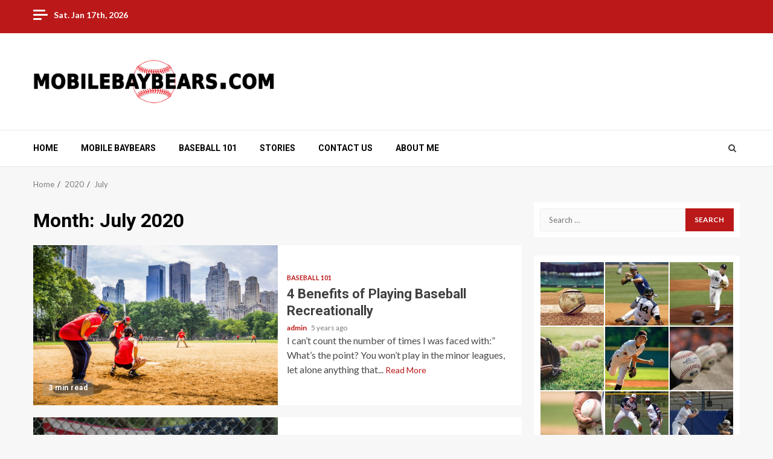

--- FILE ---
content_type: text/html; charset=UTF-8
request_url: http://www.mobilebaybears.com/2020/07/
body_size: 10468
content:
    <!doctype html>
<html lang="en-US">
    <head>
        <meta charset="UTF-8">
        <meta name="viewport" content="width=device-width, initial-scale=1">
        <link rel="profile" href="http://gmpg.org/xfn/11">

        <title>July 2020 &#8211; mobilebaybears.com</title>
<meta name='robots' content='max-image-preview:large'/>
<link rel='dns-prefetch' href='//fonts.googleapis.com'/>
<link rel='dns-prefetch' href='//s.w.org'/>
<link rel="alternate" type="application/rss+xml" title="mobilebaybears.com &raquo; Feed" href="http://www.mobilebaybears.com/feed/"/>
<link rel="alternate" type="application/rss+xml" title="mobilebaybears.com &raquo; Comments Feed" href="http://www.mobilebaybears.com/comments/feed/"/>
<script type="text/javascript">window._wpemojiSettings={"baseUrl":"https:\/\/s.w.org\/images\/core\/emoji\/14.0.0\/72x72\/","ext":".png","svgUrl":"https:\/\/s.w.org\/images\/core\/emoji\/14.0.0\/svg\/","svgExt":".svg","source":{"concatemoji":"http:\/\/www.mobilebaybears.com\/wp-includes\/js\/wp-emoji-release.min.js?ver=6.0.11"}};!function(e,a,t){var n,r,o,i=a.createElement("canvas"),p=i.getContext&&i.getContext("2d");function s(e,t){var a=String.fromCharCode,e=(p.clearRect(0,0,i.width,i.height),p.fillText(a.apply(this,e),0,0),i.toDataURL());return p.clearRect(0,0,i.width,i.height),p.fillText(a.apply(this,t),0,0),e===i.toDataURL()}function c(e){var t=a.createElement("script");t.src=e,t.defer=t.type="text/javascript",a.getElementsByTagName("head")[0].appendChild(t)}for(o=Array("flag","emoji"),t.supports={everything:!0,everythingExceptFlag:!0},r=0;r<o.length;r++)t.supports[o[r]]=function(e){if(!p||!p.fillText)return!1;switch(p.textBaseline="top",p.font="600 32px Arial",e){case"flag":return s([127987,65039,8205,9895,65039],[127987,65039,8203,9895,65039])?!1:!s([55356,56826,55356,56819],[55356,56826,8203,55356,56819])&&!s([55356,57332,56128,56423,56128,56418,56128,56421,56128,56430,56128,56423,56128,56447],[55356,57332,8203,56128,56423,8203,56128,56418,8203,56128,56421,8203,56128,56430,8203,56128,56423,8203,56128,56447]);case"emoji":return!s([129777,127995,8205,129778,127999],[129777,127995,8203,129778,127999])}return!1}(o[r]),t.supports.everything=t.supports.everything&&t.supports[o[r]],"flag"!==o[r]&&(t.supports.everythingExceptFlag=t.supports.everythingExceptFlag&&t.supports[o[r]]);t.supports.everythingExceptFlag=t.supports.everythingExceptFlag&&!t.supports.flag,t.DOMReady=!1,t.readyCallback=function(){t.DOMReady=!0},t.supports.everything||(n=function(){t.readyCallback()},a.addEventListener?(a.addEventListener("DOMContentLoaded",n,!1),e.addEventListener("load",n,!1)):(e.attachEvent("onload",n),a.attachEvent("onreadystatechange",function(){"complete"===a.readyState&&t.readyCallback()})),(e=t.source||{}).concatemoji?c(e.concatemoji):e.wpemoji&&e.twemoji&&(c(e.twemoji),c(e.wpemoji)))}(window,document,window._wpemojiSettings);</script>
<style type="text/css">img.wp-smiley,img.emoji{display:inline!important;border:none!important;box-shadow:none!important;height:1em!important;width:1em!important;margin:0 .07em!important;vertical-align:-.1em!important;background:none!important;padding:0!important}</style>
	<link rel='stylesheet' id='wp-block-library-css' href='http://www.mobilebaybears.com/wp-includes/css/dist/block-library/style.min.css?ver=6.0.11' type='text/css' media='all'/>
<style id='global-styles-inline-css' type='text/css'>body{--wp--preset--color--black:#000;--wp--preset--color--cyan-bluish-gray:#abb8c3;--wp--preset--color--white:#fff;--wp--preset--color--pale-pink:#f78da7;--wp--preset--color--vivid-red:#cf2e2e;--wp--preset--color--luminous-vivid-orange:#ff6900;--wp--preset--color--luminous-vivid-amber:#fcb900;--wp--preset--color--light-green-cyan:#7bdcb5;--wp--preset--color--vivid-green-cyan:#00d084;--wp--preset--color--pale-cyan-blue:#8ed1fc;--wp--preset--color--vivid-cyan-blue:#0693e3;--wp--preset--color--vivid-purple:#9b51e0;--wp--preset--gradient--vivid-cyan-blue-to-vivid-purple:linear-gradient(135deg,rgba(6,147,227,1) 0%,#9b51e0 100%);--wp--preset--gradient--light-green-cyan-to-vivid-green-cyan:linear-gradient(135deg,#7adcb4 0%,#00d082 100%);--wp--preset--gradient--luminous-vivid-amber-to-luminous-vivid-orange:linear-gradient(135deg,rgba(252,185,0,1) 0%,rgba(255,105,0,1) 100%);--wp--preset--gradient--luminous-vivid-orange-to-vivid-red:linear-gradient(135deg,rgba(255,105,0,1) 0%,#cf2e2e 100%);--wp--preset--gradient--very-light-gray-to-cyan-bluish-gray:linear-gradient(135deg,#eee 0%,#a9b8c3 100%);--wp--preset--gradient--cool-to-warm-spectrum:linear-gradient(135deg,#4aeadc 0%,#9778d1 20%,#cf2aba 40%,#ee2c82 60%,#fb6962 80%,#fef84c 100%);--wp--preset--gradient--blush-light-purple:linear-gradient(135deg,#ffceec 0%,#9896f0 100%);--wp--preset--gradient--blush-bordeaux:linear-gradient(135deg,#fecda5 0%,#fe2d2d 50%,#6b003e 100%);--wp--preset--gradient--luminous-dusk:linear-gradient(135deg,#ffcb70 0%,#c751c0 50%,#4158d0 100%);--wp--preset--gradient--pale-ocean:linear-gradient(135deg,#fff5cb 0%,#b6e3d4 50%,#33a7b5 100%);--wp--preset--gradient--electric-grass:linear-gradient(135deg,#caf880 0%,#71ce7e 100%);--wp--preset--gradient--midnight:linear-gradient(135deg,#020381 0%,#2874fc 100%);--wp--preset--duotone--dark-grayscale:url(#wp-duotone-dark-grayscale);--wp--preset--duotone--grayscale:url(#wp-duotone-grayscale);--wp--preset--duotone--purple-yellow:url(#wp-duotone-purple-yellow);--wp--preset--duotone--blue-red:url(#wp-duotone-blue-red);--wp--preset--duotone--midnight:url(#wp-duotone-midnight);--wp--preset--duotone--magenta-yellow:url(#wp-duotone-magenta-yellow);--wp--preset--duotone--purple-green:url(#wp-duotone-purple-green);--wp--preset--duotone--blue-orange:url(#wp-duotone-blue-orange);--wp--preset--font-size--small:13px;--wp--preset--font-size--medium:20px;--wp--preset--font-size--large:36px;--wp--preset--font-size--x-large:42px}.has-black-color{color:var(--wp--preset--color--black)!important}.has-cyan-bluish-gray-color{color:var(--wp--preset--color--cyan-bluish-gray)!important}.has-white-color{color:var(--wp--preset--color--white)!important}.has-pale-pink-color{color:var(--wp--preset--color--pale-pink)!important}.has-vivid-red-color{color:var(--wp--preset--color--vivid-red)!important}.has-luminous-vivid-orange-color{color:var(--wp--preset--color--luminous-vivid-orange)!important}.has-luminous-vivid-amber-color{color:var(--wp--preset--color--luminous-vivid-amber)!important}.has-light-green-cyan-color{color:var(--wp--preset--color--light-green-cyan)!important}.has-vivid-green-cyan-color{color:var(--wp--preset--color--vivid-green-cyan)!important}.has-pale-cyan-blue-color{color:var(--wp--preset--color--pale-cyan-blue)!important}.has-vivid-cyan-blue-color{color:var(--wp--preset--color--vivid-cyan-blue)!important}.has-vivid-purple-color{color:var(--wp--preset--color--vivid-purple)!important}.has-black-background-color{background-color:var(--wp--preset--color--black)!important}.has-cyan-bluish-gray-background-color{background-color:var(--wp--preset--color--cyan-bluish-gray)!important}.has-white-background-color{background-color:var(--wp--preset--color--white)!important}.has-pale-pink-background-color{background-color:var(--wp--preset--color--pale-pink)!important}.has-vivid-red-background-color{background-color:var(--wp--preset--color--vivid-red)!important}.has-luminous-vivid-orange-background-color{background-color:var(--wp--preset--color--luminous-vivid-orange)!important}.has-luminous-vivid-amber-background-color{background-color:var(--wp--preset--color--luminous-vivid-amber)!important}.has-light-green-cyan-background-color{background-color:var(--wp--preset--color--light-green-cyan)!important}.has-vivid-green-cyan-background-color{background-color:var(--wp--preset--color--vivid-green-cyan)!important}.has-pale-cyan-blue-background-color{background-color:var(--wp--preset--color--pale-cyan-blue)!important}.has-vivid-cyan-blue-background-color{background-color:var(--wp--preset--color--vivid-cyan-blue)!important}.has-vivid-purple-background-color{background-color:var(--wp--preset--color--vivid-purple)!important}.has-black-border-color{border-color:var(--wp--preset--color--black)!important}.has-cyan-bluish-gray-border-color{border-color:var(--wp--preset--color--cyan-bluish-gray)!important}.has-white-border-color{border-color:var(--wp--preset--color--white)!important}.has-pale-pink-border-color{border-color:var(--wp--preset--color--pale-pink)!important}.has-vivid-red-border-color{border-color:var(--wp--preset--color--vivid-red)!important}.has-luminous-vivid-orange-border-color{border-color:var(--wp--preset--color--luminous-vivid-orange)!important}.has-luminous-vivid-amber-border-color{border-color:var(--wp--preset--color--luminous-vivid-amber)!important}.has-light-green-cyan-border-color{border-color:var(--wp--preset--color--light-green-cyan)!important}.has-vivid-green-cyan-border-color{border-color:var(--wp--preset--color--vivid-green-cyan)!important}.has-pale-cyan-blue-border-color{border-color:var(--wp--preset--color--pale-cyan-blue)!important}.has-vivid-cyan-blue-border-color{border-color:var(--wp--preset--color--vivid-cyan-blue)!important}.has-vivid-purple-border-color{border-color:var(--wp--preset--color--vivid-purple)!important}.has-vivid-cyan-blue-to-vivid-purple-gradient-background{background:var(--wp--preset--gradient--vivid-cyan-blue-to-vivid-purple)!important}.has-light-green-cyan-to-vivid-green-cyan-gradient-background{background:var(--wp--preset--gradient--light-green-cyan-to-vivid-green-cyan)!important}.has-luminous-vivid-amber-to-luminous-vivid-orange-gradient-background{background:var(--wp--preset--gradient--luminous-vivid-amber-to-luminous-vivid-orange)!important}.has-luminous-vivid-orange-to-vivid-red-gradient-background{background:var(--wp--preset--gradient--luminous-vivid-orange-to-vivid-red)!important}.has-very-light-gray-to-cyan-bluish-gray-gradient-background{background:var(--wp--preset--gradient--very-light-gray-to-cyan-bluish-gray)!important}.has-cool-to-warm-spectrum-gradient-background{background:var(--wp--preset--gradient--cool-to-warm-spectrum)!important}.has-blush-light-purple-gradient-background{background:var(--wp--preset--gradient--blush-light-purple)!important}.has-blush-bordeaux-gradient-background{background:var(--wp--preset--gradient--blush-bordeaux)!important}.has-luminous-dusk-gradient-background{background:var(--wp--preset--gradient--luminous-dusk)!important}.has-pale-ocean-gradient-background{background:var(--wp--preset--gradient--pale-ocean)!important}.has-electric-grass-gradient-background{background:var(--wp--preset--gradient--electric-grass)!important}.has-midnight-gradient-background{background:var(--wp--preset--gradient--midnight)!important}.has-small-font-size{font-size:var(--wp--preset--font-size--small)!important}.has-medium-font-size{font-size:var(--wp--preset--font-size--medium)!important}.has-large-font-size{font-size:var(--wp--preset--font-size--large)!important}.has-x-large-font-size{font-size:var(--wp--preset--font-size--x-large)!important}</style>
<link rel='stylesheet' id='font-awesome-css' href='http://www.mobilebaybears.com/wp-content/themes/magnitude/assets/font-awesome/css/font-awesome.min.css?ver=6.0.11' type='text/css' media='all'/>
<link rel='stylesheet' id='bootstrap-css' href='http://www.mobilebaybears.com/wp-content/themes/magnitude/assets/bootstrap/css/bootstrap.min.css?ver=6.0.11' type='text/css' media='all'/>
<link rel='stylesheet' id='slick-css-css' href='http://www.mobilebaybears.com/wp-content/themes/magnitude/assets/slick/css/slick.min.css?ver=6.0.11' type='text/css' media='all'/>
<link rel='stylesheet' id='sidr-css' href='http://www.mobilebaybears.com/wp-content/themes/magnitude/assets/sidr/css/jquery.sidr.dark.css?ver=6.0.11' type='text/css' media='all'/>
<link rel='stylesheet' id='magnific-popup-css' href='http://www.mobilebaybears.com/wp-content/themes/magnitude/assets/magnific-popup/magnific-popup.css?ver=6.0.11' type='text/css' media='all'/>
<link rel='stylesheet' id='magnitude-google-fonts-css' href='https://fonts.googleapis.com/css?family=Lato:400,300,400italic,900,700|Roboto:100,300,400,500,700&#038;subset=latin,latin-ext' type='text/css' media='all'/>
<link rel='stylesheet' id='magnitude-style-css' href='http://www.mobilebaybears.com/wp-content/themes/magnitude/style.css?ver=6.0.11' type='text/css' media='all'/>
<link rel='stylesheet' id='addtoany-css' href='http://www.mobilebaybears.com/wp-content/plugins/add-to-any/addtoany.min.css?ver=1.15' type='text/css' media='all'/>
<script type='text/javascript' src='http://www.mobilebaybears.com/wp-includes/js/jquery/jquery.min.js?ver=3.6.0' id='jquery-core-js'></script>
<script type='text/javascript' src='http://www.mobilebaybears.com/wp-includes/js/jquery/jquery-migrate.min.js?ver=3.3.2' id='jquery-migrate-js'></script>
<script type='text/javascript' src='http://www.mobilebaybears.com/wp-content/plugins/add-to-any/addtoany.min.js?ver=1.1' id='addtoany-js'></script>
<link rel="https://api.w.org/" href="http://www.mobilebaybears.com/wp-json/"/><link rel="EditURI" type="application/rsd+xml" title="RSD" href="http://www.mobilebaybears.com/xmlrpc.php?rsd"/>
<link rel="wlwmanifest" type="application/wlwmanifest+xml" href="http://www.mobilebaybears.com/wp-includes/wlwmanifest.xml"/> 
<meta name="generator" content="WordPress 6.0.11"/>

<script data-cfasync="false">window.a2a_config=window.a2a_config||{};a2a_config.callbacks=[];a2a_config.overlays=[];a2a_config.templates={};(function(d,s,a,b){a=d.createElement(s);b=d.getElementsByTagName(s)[0];a.async=1;a.src="https://static.addtoany.com/menu/page.js";b.parentNode.insertBefore(a,b);})(document,"script");</script>
        <style type="text/css">.site-title,.site-description{position:absolute;clip:rect(1px,1px,1px,1px);display:none}</style>
        <link rel="icon" href="http://www.mobilebaybears.com/wp-content/uploads/2020/01/cropped-mob-32x32.png" sizes="32x32"/>
<link rel="icon" href="http://www.mobilebaybears.com/wp-content/uploads/2020/01/cropped-mob-192x192.png" sizes="192x192"/>
<link rel="apple-touch-icon" href="http://www.mobilebaybears.com/wp-content/uploads/2020/01/cropped-mob-180x180.png"/>
<meta name="msapplication-TileImage" content="http://www.mobilebaybears.com/wp-content/uploads/2020/01/cropped-mob-270x270.png"/>
    </head>

<body class="archive date wp-custom-logo hfeed aft-default-mode aft-secondary-solid-color aft-header-layout-default widget-title-border-bottom default-content-layout align-content-left ">
<svg xmlns="http://www.w3.org/2000/svg" viewBox="0 0 0 0" width="0" height="0" focusable="false" role="none" style="visibility: hidden; position: absolute; left: -9999px; overflow: hidden;"><defs><filter id="wp-duotone-dark-grayscale"><feColorMatrix color-interpolation-filters="sRGB" type="matrix" values=" .299 .587 .114 0 0 .299 .587 .114 0 0 .299 .587 .114 0 0 .299 .587 .114 0 0 "/><feComponentTransfer color-interpolation-filters="sRGB"><feFuncR type="table" tableValues="0 0.49803921568627"/><feFuncG type="table" tableValues="0 0.49803921568627"/><feFuncB type="table" tableValues="0 0.49803921568627"/><feFuncA type="table" tableValues="1 1"/></feComponentTransfer><feComposite in2="SourceGraphic" operator="in"/></filter></defs></svg><svg xmlns="http://www.w3.org/2000/svg" viewBox="0 0 0 0" width="0" height="0" focusable="false" role="none" style="visibility: hidden; position: absolute; left: -9999px; overflow: hidden;"><defs><filter id="wp-duotone-grayscale"><feColorMatrix color-interpolation-filters="sRGB" type="matrix" values=" .299 .587 .114 0 0 .299 .587 .114 0 0 .299 .587 .114 0 0 .299 .587 .114 0 0 "/><feComponentTransfer color-interpolation-filters="sRGB"><feFuncR type="table" tableValues="0 1"/><feFuncG type="table" tableValues="0 1"/><feFuncB type="table" tableValues="0 1"/><feFuncA type="table" tableValues="1 1"/></feComponentTransfer><feComposite in2="SourceGraphic" operator="in"/></filter></defs></svg><svg xmlns="http://www.w3.org/2000/svg" viewBox="0 0 0 0" width="0" height="0" focusable="false" role="none" style="visibility: hidden; position: absolute; left: -9999px; overflow: hidden;"><defs><filter id="wp-duotone-purple-yellow"><feColorMatrix color-interpolation-filters="sRGB" type="matrix" values=" .299 .587 .114 0 0 .299 .587 .114 0 0 .299 .587 .114 0 0 .299 .587 .114 0 0 "/><feComponentTransfer color-interpolation-filters="sRGB"><feFuncR type="table" tableValues="0.54901960784314 0.98823529411765"/><feFuncG type="table" tableValues="0 1"/><feFuncB type="table" tableValues="0.71764705882353 0.25490196078431"/><feFuncA type="table" tableValues="1 1"/></feComponentTransfer><feComposite in2="SourceGraphic" operator="in"/></filter></defs></svg><svg xmlns="http://www.w3.org/2000/svg" viewBox="0 0 0 0" width="0" height="0" focusable="false" role="none" style="visibility: hidden; position: absolute; left: -9999px; overflow: hidden;"><defs><filter id="wp-duotone-blue-red"><feColorMatrix color-interpolation-filters="sRGB" type="matrix" values=" .299 .587 .114 0 0 .299 .587 .114 0 0 .299 .587 .114 0 0 .299 .587 .114 0 0 "/><feComponentTransfer color-interpolation-filters="sRGB"><feFuncR type="table" tableValues="0 1"/><feFuncG type="table" tableValues="0 0.27843137254902"/><feFuncB type="table" tableValues="0.5921568627451 0.27843137254902"/><feFuncA type="table" tableValues="1 1"/></feComponentTransfer><feComposite in2="SourceGraphic" operator="in"/></filter></defs></svg><svg xmlns="http://www.w3.org/2000/svg" viewBox="0 0 0 0" width="0" height="0" focusable="false" role="none" style="visibility: hidden; position: absolute; left: -9999px; overflow: hidden;"><defs><filter id="wp-duotone-midnight"><feColorMatrix color-interpolation-filters="sRGB" type="matrix" values=" .299 .587 .114 0 0 .299 .587 .114 0 0 .299 .587 .114 0 0 .299 .587 .114 0 0 "/><feComponentTransfer color-interpolation-filters="sRGB"><feFuncR type="table" tableValues="0 0"/><feFuncG type="table" tableValues="0 0.64705882352941"/><feFuncB type="table" tableValues="0 1"/><feFuncA type="table" tableValues="1 1"/></feComponentTransfer><feComposite in2="SourceGraphic" operator="in"/></filter></defs></svg><svg xmlns="http://www.w3.org/2000/svg" viewBox="0 0 0 0" width="0" height="0" focusable="false" role="none" style="visibility: hidden; position: absolute; left: -9999px; overflow: hidden;"><defs><filter id="wp-duotone-magenta-yellow"><feColorMatrix color-interpolation-filters="sRGB" type="matrix" values=" .299 .587 .114 0 0 .299 .587 .114 0 0 .299 .587 .114 0 0 .299 .587 .114 0 0 "/><feComponentTransfer color-interpolation-filters="sRGB"><feFuncR type="table" tableValues="0.78039215686275 1"/><feFuncG type="table" tableValues="0 0.94901960784314"/><feFuncB type="table" tableValues="0.35294117647059 0.47058823529412"/><feFuncA type="table" tableValues="1 1"/></feComponentTransfer><feComposite in2="SourceGraphic" operator="in"/></filter></defs></svg><svg xmlns="http://www.w3.org/2000/svg" viewBox="0 0 0 0" width="0" height="0" focusable="false" role="none" style="visibility: hidden; position: absolute; left: -9999px; overflow: hidden;"><defs><filter id="wp-duotone-purple-green"><feColorMatrix color-interpolation-filters="sRGB" type="matrix" values=" .299 .587 .114 0 0 .299 .587 .114 0 0 .299 .587 .114 0 0 .299 .587 .114 0 0 "/><feComponentTransfer color-interpolation-filters="sRGB"><feFuncR type="table" tableValues="0.65098039215686 0.40392156862745"/><feFuncG type="table" tableValues="0 1"/><feFuncB type="table" tableValues="0.44705882352941 0.4"/><feFuncA type="table" tableValues="1 1"/></feComponentTransfer><feComposite in2="SourceGraphic" operator="in"/></filter></defs></svg><svg xmlns="http://www.w3.org/2000/svg" viewBox="0 0 0 0" width="0" height="0" focusable="false" role="none" style="visibility: hidden; position: absolute; left: -9999px; overflow: hidden;"><defs><filter id="wp-duotone-blue-orange"><feColorMatrix color-interpolation-filters="sRGB" type="matrix" values=" .299 .587 .114 0 0 .299 .587 .114 0 0 .299 .587 .114 0 0 .299 .587 .114 0 0 "/><feComponentTransfer color-interpolation-filters="sRGB"><feFuncR type="table" tableValues="0.098039215686275 1"/><feFuncG type="table" tableValues="0 0.66274509803922"/><feFuncB type="table" tableValues="0.84705882352941 0.41960784313725"/><feFuncA type="table" tableValues="1 1"/></feComponentTransfer><feComposite in2="SourceGraphic" operator="in"/></filter></defs></svg>
    <div id="af-preloader">
        <div id="loader-wrapper">
            <div id="loader">
                <div class="load__animation"></div>
            </div>
        </div>
    </div>

<div id="page" class="site af-whole-wrapper">
    <a class="skip-link screen-reader-text" href="#content">Skip to content</a>


        <header id="masthead" class="header-layout-default magnitude-header">
            <div class="top-header">
    <div class="container-wrapper">
        <div class="top-bar-flex">
            <div class="top-bar-left col-2">
                                    <div class="off-cancas-panel">
                        

            <span class="offcanvas">
				<a href="#" class="offcanvas-nav">
					<div class="offcanvas-menu">
						<span class="mbtn-top"></span>
						<span class="mbtn-mid"></span>
						<span class="mbtn-bot"></span>
					</div>
				</a>
			</span>
                            </div>
                                <div class="date-bar-left">
                                <span class="topbar-date">
        Sat. Jan 17th, 2026     </span>
                        </div>
            </div>
            <div class="top-bar-right col-2">
                <div class="aft-small-social-menu">
                                                </div>
            </div>
        </div>
    </div>
</div>
<div class="af-middle-header " data-background="">
    <div class="container-wrapper">
        <div class="af-middle-container">
            <div class="logo">
                        <div class="site-branding">
            <a href="http://www.mobilebaybears.com/" class="custom-logo-link" rel="home"><img width="500" height="100" src="http://www.mobilebaybears.com/wp-content/uploads/2020/01/mob.png" class="custom-logo" alt="mobilebaybears.com" srcset="http://www.mobilebaybears.com/wp-content/uploads/2020/01/mob.png 500w, http://www.mobilebaybears.com/wp-content/uploads/2020/01/mob-300x60.png 300w" sizes="(max-width: 500px) 100vw, 500px"/></a>                <p class="site-title font-family-1">
                    <a href="http://www.mobilebaybears.com/" class="site-title-anchor" rel="home">mobilebaybears.com</a>
                </p>
            
                    </div>

                </div>
            <div class="header-advertise">
                            </div>
        </div>
    </div>
</div>
<div id="main-navigation-bar" class="af-bottom-header">
    <div class="container-wrapper">
        <div class="af-bottom-head-nav">
                    <div class="navigation-container">
            <nav class="main-navigation clearfix">

                                        <span class="toggle-menu" aria-controls="primary-menu" aria-expanded="false">
                                        <span class="screen-reader-text">
                                            Primary Menu                                        </span>
                                        <i class="ham"></i>
                                    </span>


                <div class="menu main-menu menu-desktop show-menu-border"><ul id="primary-menu" class="menu"><li id="menu-item-429" class="menu-item menu-item-type-post_type menu-item-object-page menu-item-429"><a href="http://www.mobilebaybears.com/?page_id=17">Home</a></li>
<li id="menu-item-856" class="menu-item menu-item-type-taxonomy menu-item-object-category menu-item-856"><a href="http://www.mobilebaybears.com/category/mobile-baybears/">MOBILE BAYBEARS</a></li>
<li id="menu-item-857" class="menu-item menu-item-type-taxonomy menu-item-object-category menu-item-857"><a href="http://www.mobilebaybears.com/category/baseball-101/">BASEBALL 101</a></li>
<li id="menu-item-858" class="menu-item menu-item-type-taxonomy menu-item-object-category menu-item-858"><a href="http://www.mobilebaybears.com/category/stories/">STORIES</a></li>
<li id="menu-item-427" class="menu-item menu-item-type-post_type menu-item-object-page menu-item-427"><a href="http://www.mobilebaybears.com/contact/">Contact Us</a></li>
<li id="menu-item-428" class="menu-item menu-item-type-post_type menu-item-object-page menu-item-428"><a href="http://www.mobilebaybears.com/about/">About Me</a></li>
</ul></div>            </nav>
        </div>

                        <div class="af-search-wrap">
            <div class="search-overlay">
                <a href="#" title="Search" class="search-icon">
                    <i class="fa fa-search"></i>
                </a>
                <div class="af-search-form">
                    <form role="search" method="get" class="search-form" action="http://www.mobilebaybears.com/">
				<label>
					<span class="screen-reader-text">Search for:</span>
					<input type="search" class="search-field" placeholder="Search &hellip;" value="" name="s"/>
				</label>
				<input type="submit" class="search-submit" value="Search"/>
			</form>                </div>
            </div>
        </div>

            </div>
    </div>
</div>
    

        </header>

        <!-- end slider-section -->
        

    <div id="content" class="container-wrapper">


        <div class="af-breadcrumbs font-family-1 color-pad">
            <div role="navigation" aria-label="Breadcrumbs" class="breadcrumb-trail breadcrumbs" itemprop="breadcrumb"><ul class="trail-items" itemscope itemtype="http://schema.org/BreadcrumbList"><meta name="numberOfItems" content="3"/><meta name="itemListOrder" content="Ascending"/><li itemprop="itemListElement" itemscope itemtype="http://schema.org/ListItem" class="trail-item trail-begin"><a href="http://www.mobilebaybears.com/" rel="home" itemprop="item"><span itemprop="name">Home</span></a><meta itemprop="position" content="1"/></li><li itemprop="itemListElement" itemscope itemtype="http://schema.org/ListItem" class="trail-item"><a href="http://www.mobilebaybears.com/2020/" itemprop="item"><span itemprop="name">2020</span></a><meta itemprop="position" content="2"/></li><li itemprop="itemListElement" itemscope itemtype="http://schema.org/ListItem" class="trail-item trail-end"><a href="http://www.mobilebaybears.com/2020/07/" itemprop="item"><span itemprop="name">July</span></a><meta itemprop="position" content="3"/></li></ul></div>        </div>


    
    <div id="primary" class="content-area">
        <main id="main" class="site-main">

			
                <header class="header-title-wrapper1">
					<h1 class="page-title">Month: <span>July 2020</span></h1>                </header><!-- .header-title-wrapper -->
				            <div class="af-container-row aft-archive-wrapper magnitude-customizer clearfix archive-layout-list">
            

            
                        <article id="post-1064" class="latest-posts-list col-1 float-l pad archive-layout-list archive-image-left post-1064 post type-post status-publish format-standard has-post-thumbnail hentry category-baseball-101">
                <div class="archive-list-post list-style">
    <div class="read-single color-pad">
        <div class="data-bg read-img pos-rel col-2 float-l read-bg-img af-sec-list-img" data-background="http://www.mobilebaybears.com/wp-content/uploads/2020/07/recreation-1024x768.jpg">
                            <img src="http://www.mobilebaybears.com/wp-content/uploads/2020/07/recreation-1024x768.jpg" alt="recreation">
                        <a class="aft-post-image-link" href="http://www.mobilebaybears.com/__trashed-2/">4 Benefits of Playing Baseball Recreationally</a>
                        <span class="min-read">3 min read</span>            
        </div>
        <div class="read-details col-2 float-l pad af-sec-list-txt color-tp-pad ptb-10">

            <div class="read-categories">
                <ul class="cat-links"><li class="meta-category">
                             <a class="magnitude-categories category-color-1" href="http://www.mobilebaybears.com/category/baseball-101/">
                                 BASEBALL 101
                             </a>
                        </li></ul>            </div>
            <div class="read-title">
                <h4>
                    <a href="http://www.mobilebaybears.com/__trashed-2/">4 Benefits of Playing Baseball Recreationally</a>
                </h4>
            </div>
            <div class="entry-meta">
                
            <span class="author-links">

                
                    <span class="item-metadata posts-author byline">

            <a href="http://www.mobilebaybears.com/author/admin/">
                admin            </a>
        </span>
                
                                    <span class="item-metadata posts-date">

                        5 years ago            </span>
                
        </span>
                            <span class="aft-comment-view-share">
            </span>
                </div>
                            <div class="read-descprition full-item-discription">
                    <div class="post-description">
                        I can’t count the number of times I was faced with:” What’s the point? You won’t play in the minor leagues, let alone anything that... <a href="http://www.mobilebaybears.com/__trashed-2/" class="aft-readmore">Read More</a>                    </div>
                </div>
                    </div>
    </div>
    </div>









            </article>
                    
            

            
                        <article id="post-951" class="latest-posts-list col-1 float-l pad archive-layout-list archive-image-left post-951 post type-post status-publish format-standard has-post-thumbnail hentry category-baseball-101">
                <div class="archive-list-post list-style">
    <div class="read-single color-pad">
        <div class="data-bg read-img pos-rel col-2 float-l read-bg-img af-sec-list-img" data-background="http://www.mobilebaybears.com/wp-content/uploads/2020/02/baseball-player-1024x681.jpg">
                            <img src="http://www.mobilebaybears.com/wp-content/uploads/2020/02/baseball-player-1024x681.jpg" alt="baseball player">
                        <a class="aft-post-image-link" href="http://www.mobilebaybears.com/how-baseball-took-the-us-by-storm/">How Baseball Took the US by Storm</a>
                        <span class="min-read">2 min read</span>            
        </div>
        <div class="read-details col-2 float-l pad af-sec-list-txt color-tp-pad ptb-10">

            <div class="read-categories">
                <ul class="cat-links"><li class="meta-category">
                             <a class="magnitude-categories category-color-1" href="http://www.mobilebaybears.com/category/baseball-101/">
                                 BASEBALL 101
                             </a>
                        </li></ul>            </div>
            <div class="read-title">
                <h4>
                    <a href="http://www.mobilebaybears.com/how-baseball-took-the-us-by-storm/">How Baseball Took the US by Storm</a>
                </h4>
            </div>
            <div class="entry-meta">
                
            <span class="author-links">

                
                    <span class="item-metadata posts-author byline">

            <a href="http://www.mobilebaybears.com/author/sullivan/">
                Sullivan            </a>
        </span>
                
                                    <span class="item-metadata posts-date">

                        6 years ago            </span>
                
        </span>
                            <span class="aft-comment-view-share">
            </span>
                </div>
                            <div class="read-descprition full-item-discription">
                    <div class="post-description">
                        Baseball – The great national pastime! There is a reason why people are calling it this way in the US. Even with the popularity of... <a href="http://www.mobilebaybears.com/how-baseball-took-the-us-by-storm/" class="aft-readmore">Read More</a>                    </div>
                </div>
                    </div>
    </div>
    </div>









            </article>
                    
            

            
                        <article id="post-976" class="latest-posts-list col-1 float-l pad archive-layout-list archive-image-left post-976 post type-post status-publish format-standard has-post-thumbnail hentry category-stories">
                <div class="archive-list-post list-style">
    <div class="read-single color-pad">
        <div class="data-bg read-img pos-rel col-2 float-l read-bg-img af-sec-list-img" data-background="http://www.mobilebaybears.com/wp-content/uploads/2020/02/Money-Case-1024x682.jpg">
                            <img src="http://www.mobilebaybears.com/wp-content/uploads/2020/02/Money-Case-1024x682.jpg" alt="Money Case">
                        <a class="aft-post-image-link" href="http://www.mobilebaybears.com/the-most-valued-baseball-cards-ever-sold/">The Most Valued Baseball Cards ever Sold</a>
                        <span class="min-read">2 min read</span>            
        </div>
        <div class="read-details col-2 float-l pad af-sec-list-txt color-tp-pad ptb-10">

            <div class="read-categories">
                <ul class="cat-links"><li class="meta-category">
                             <a class="magnitude-categories category-color-1" href="http://www.mobilebaybears.com/category/stories/">
                                 STORIES
                             </a>
                        </li></ul>            </div>
            <div class="read-title">
                <h4>
                    <a href="http://www.mobilebaybears.com/the-most-valued-baseball-cards-ever-sold/">The Most Valued Baseball Cards ever Sold</a>
                </h4>
            </div>
            <div class="entry-meta">
                
            <span class="author-links">

                
                    <span class="item-metadata posts-author byline">

            <a href="http://www.mobilebaybears.com/author/sullivan/">
                Sullivan            </a>
        </span>
                
                                    <span class="item-metadata posts-date">

                        6 years ago            </span>
                
        </span>
                            <span class="aft-comment-view-share">
            </span>
                </div>
                            <div class="read-descprition full-item-discription">
                    <div class="post-description">
                        Collecting baseball cards sure is a fun hobby. If you like baseball, you were bound to come across one or a few of them at... <a href="http://www.mobilebaybears.com/the-most-valued-baseball-cards-ever-sold/" class="aft-readmore">Read More</a>                    </div>
                </div>
                    </div>
    </div>
    </div>









            </article>
                    
                        </div>
        
            <div class="col col-ten">
                <div class="magnitude-pagination">
					                </div>
            </div>
        </main><!-- #main -->
    </div><!-- #primary -->





<div id="secondary" class="sidebar-area aft-sticky-sidebar">
    <div class="theiaStickySidebar">
        <aside class="widget-area color-pad">
            <div id="search-2" class="widget magnitude-widget widget_search"><form role="search" method="get" class="search-form" action="http://www.mobilebaybears.com/">
				<label>
					<span class="screen-reader-text">Search for:</span>
					<input type="search" class="search-field" placeholder="Search &hellip;" value="" name="s"/>
				</label>
				<input type="submit" class="search-submit" value="Search"/>
			</form></div><div id="media_gallery-2" class="widget magnitude-widget widget_media_gallery"><div id='gallery-1' class='gallery galleryid-976 gallery-columns-3 gallery-size-thumbnail'><figure class='gallery-item'>
			<div class='gallery-icon landscape'>
				<a href='http://www.mobilebaybears.com/what-will-become-of-the-hank-aaron-stadium/baseball-field/'><img width="150" height="150" src="http://www.mobilebaybears.com/wp-content/uploads/2020/01/Baseball-Field-150x150.jpg" class="attachment-thumbnail size-thumbnail" alt="" loading="lazy"/></a>
			</div></figure><figure class='gallery-item'>
			<div class='gallery-icon portrait'>
				<a href='http://www.mobilebaybears.com/need-to-know-baseball-terms-betting-promo-codes/college-baseball/'><img width="150" height="150" src="http://www.mobilebaybears.com/wp-content/uploads/2020/01/College-Baseball-150x150.jpg" class="attachment-thumbnail size-thumbnail" alt="" loading="lazy"/></a>
			</div></figure><figure class='gallery-item'>
			<div class='gallery-icon portrait'>
				<a href='http://www.mobilebaybears.com/need-to-know-baseball-terms-betting-promo-codes/baseball-pitcher/'><img width="150" height="150" src="http://www.mobilebaybears.com/wp-content/uploads/2020/01/Baseball-Pitcher-150x150.jpg" class="attachment-thumbnail size-thumbnail" alt="" loading="lazy"/></a>
			</div></figure><figure class='gallery-item'>
			<div class='gallery-icon landscape'>
				<a href='http://www.mobilebaybears.com/the-story-behind-the-mobile-baybears-franchise/baseball/'><img width="150" height="150" src="http://www.mobilebaybears.com/wp-content/uploads/2020/01/baseball-150x150.jpeg" class="attachment-thumbnail size-thumbnail" alt="" loading="lazy"/></a>
			</div></figure><figure class='gallery-item'>
			<div class='gallery-icon portrait'>
				<a href='http://www.mobilebaybears.com/mlb-vs-milb-whats-the-difference/baseball-player/'><img width="150" height="150" src="http://www.mobilebaybears.com/wp-content/uploads/2020/01/baseball-player-150x150.jpg" class="attachment-thumbnail size-thumbnail" alt="" loading="lazy"/></a>
			</div></figure><figure class='gallery-item'>
			<div class='gallery-icon landscape'>
				<a href='http://www.mobilebaybears.com/mlb-vs-milb-whats-the-difference/mlb/'><img width="150" height="150" src="http://www.mobilebaybears.com/wp-content/uploads/2020/01/MLB-150x150.jpg" class="attachment-thumbnail size-thumbnail" alt="" loading="lazy"/></a>
			</div></figure><figure class='gallery-item'>
			<div class='gallery-icon landscape'>
				<a href='http://www.mobilebaybears.com/mlb-vs-milb-whats-the-difference/baseball-balls/'><img width="150" height="150" src="http://www.mobilebaybears.com/wp-content/uploads/2020/01/baseball-balls-150x150.jpg" class="attachment-thumbnail size-thumbnail" alt="" loading="lazy"/></a>
			</div></figure><figure class='gallery-item'>
			<div class='gallery-icon portrait'>
				<a href='http://www.mobilebaybears.com/how-was-the-baseball-color-line-cancelled/people-playing-baseball/'><img width="150" height="150" src="http://www.mobilebaybears.com/wp-content/uploads/2020/01/people-playing-baseball-150x150.jpg" class="attachment-thumbnail size-thumbnail" alt="" loading="lazy"/></a>
			</div></figure><figure class='gallery-item'>
			<div class='gallery-icon landscape'>
				<a href='http://www.mobilebaybears.com/how-was-the-baseball-color-line-cancelled/baseball-sport/'><img width="150" height="150" src="http://www.mobilebaybears.com/wp-content/uploads/2020/01/baseball-sport-150x150.jpg" class="attachment-thumbnail size-thumbnail" alt="" loading="lazy"/></a>
			</div></figure><figure class='gallery-item'>
			<div class='gallery-icon landscape'>
				<a href='http://www.mobilebaybears.com/how-was-the-baseball-color-line-cancelled/baseball-players/'><img width="150" height="150" src="http://www.mobilebaybears.com/wp-content/uploads/2020/01/baseball-players-150x150.jpeg" class="attachment-thumbnail size-thumbnail" alt="" loading="lazy"/></a>
			</div></figure><figure class='gallery-item'>
			<div class='gallery-icon landscape'>
				<a href='http://www.mobilebaybears.com/the-story-behind-the-mobile-baybears-franchise/charlotte-knights-stadium/'><img width="150" height="150" src="http://www.mobilebaybears.com/wp-content/uploads/2020/01/Charlotte-Knights-stadium-150x150.jpg" class="attachment-thumbnail size-thumbnail" alt="" loading="lazy"/></a>
			</div></figure><figure class='gallery-item'>
			<div class='gallery-icon portrait'>
				<a href='http://www.mobilebaybears.com/what-will-become-of-the-hank-aaron-stadium/baseball-stadium/'><img width="150" height="150" src="http://www.mobilebaybears.com/wp-content/uploads/2020/01/baseball-stadium-150x150.jpg" class="attachment-thumbnail size-thumbnail" alt="" loading="lazy"/></a>
			</div></figure>
		</div>
</div><div id="magnitude_tabbed_posts-1" class="widget magnitude-widget magnitude_tabbed_posts_widget">            <div class="tabbed-container">
                <div class="tabbed-head">
                    <ul class="nav nav-tabs af-tabs tab-warpper" role="tablist">
                        <li class="tab tab-recent active">
                            <a href="#tabbed-1-recent" aria-label="Recent" role="tab" data-toggle="tab" class="font-family-1">
                                <i class="fa fa-bolt" aria-hidden="true"></i>  Latest                            </a>
                        </li>
                        <li role="presentation" class="tab tab-popular">
                            <a href="#tabbed-1-popular" aria-label="Popular" role="tab" data-toggle="tab" class="font-family-1">
                                <i class="fa fa-clock-o" aria-hidden="true"></i>  Popular                            </a>
                        </li>

                                                    <li class="tab tab-categorised">
                                <a href="#tabbed-1-categorised" aria-label="Categorised" role="tab" data-toggle="tab" class="font-family-1">
                                   <i class="fa fa-fire" aria-hidden="true"></i>  Trending                                </a>
                            </li>
                                            </ul>
                </div>
                <div class="tab-content af-widget-body">
                    <div id="tabbed-1-recent" role="tabpanel" class="tab-pane active">
                        <ul class="article-item article-list-item article-tabbed-list article-item-left">                    <li class="af-double-column list-style">
                        <div class="read-single clearfix color-pad">
                                                                                        <div class="data-bg read-img pos-rel col-4 float-l read-bg-img" data-background="http://www.mobilebaybears.com/wp-content/uploads/2021/09/baseball-150x150.jpg">

                                                                            <img src="http://www.mobilebaybears.com/wp-content/uploads/2021/09/baseball-150x150.jpg" alt="baseball">
                                                                        <a class="aft-post-image-link" href="http://www.mobilebaybears.com/baseball-in-asia-a-brief-history-unibet-bonus-code/">Baseball in Asia: A Brief History</a>

                                </div>
                                                        <div class="read-details col-75 float-l pad color-tp-pad">
                                <div class="full-item-metadata primary-font">
                                                                            <div class="figure-categories figure-categories-bg clearfix">
                                            <ul class="cat-links"><li class="meta-category">
                             <a class="magnitude-categories category-color-1" href="http://www.mobilebaybears.com/category/baseball-101/">
                                 BASEBALL 101
                             </a>
                        </li></ul>                                        </div>
                                                                    </div>
                                <div class="full-item-content">
                                    <div class="read-title">
                                        <h4>
                                            <a href="http://www.mobilebaybears.com/baseball-in-asia-a-brief-history-unibet-bonus-code/">
                                                Baseball in Asia: A Brief History                                            </a>
                                        </h4>
                                    </div>
                                </div>
                            </div>
                        </div>
                    </li>
                                    <li class="af-double-column list-style">
                        <div class="read-single clearfix color-pad">
                                                                                        <div class="data-bg read-img pos-rel col-4 float-l read-bg-img" data-background="http://www.mobilebaybears.com/wp-content/uploads/2021/08/baseball-player-150x150.jpg">

                                                                            <img src="http://www.mobilebaybears.com/wp-content/uploads/2021/08/baseball-player-150x150.jpg" alt="baseball player">
                                                                        <a class="aft-post-image-link" href="http://www.mobilebaybears.com/8-ways-you-can-pitch-a-baseball/">8 Ways You Can Pitch a Baseball</a>

                                </div>
                                                        <div class="read-details col-75 float-l pad color-tp-pad">
                                <div class="full-item-metadata primary-font">
                                                                            <div class="figure-categories figure-categories-bg clearfix">
                                            <ul class="cat-links"><li class="meta-category">
                             <a class="magnitude-categories category-color-1" href="http://www.mobilebaybears.com/category/baseball-101/">
                                 BASEBALL 101
                             </a>
                        </li></ul>                                        </div>
                                                                    </div>
                                <div class="full-item-content">
                                    <div class="read-title">
                                        <h4>
                                            <a href="http://www.mobilebaybears.com/8-ways-you-can-pitch-a-baseball/">
                                                8 Ways You Can Pitch a Baseball                                            </a>
                                        </h4>
                                    </div>
                                </div>
                            </div>
                        </div>
                    </li>
                                    <li class="af-double-column list-style">
                        <div class="read-single clearfix color-pad">
                                                                                        <div class="data-bg read-img pos-rel col-4 float-l read-bg-img" data-background="http://www.mobilebaybears.com/wp-content/uploads/2021/07/baseball-150x150.jpg">

                                                                            <img src="http://www.mobilebaybears.com/wp-content/uploads/2021/07/baseball-150x150.jpg" alt="baseball">
                                                                        <a class="aft-post-image-link" href="http://www.mobilebaybears.com/best-milb-teams-to-follow-in-2021/">Best MiLB Teams To Follow In 2021</a>

                                </div>
                                                        <div class="read-details col-75 float-l pad color-tp-pad">
                                <div class="full-item-metadata primary-font">
                                                                            <div class="figure-categories figure-categories-bg clearfix">
                                            <ul class="cat-links"><li class="meta-category">
                             <a class="magnitude-categories category-color-1" href="http://www.mobilebaybears.com/category/baseball-101/">
                                 BASEBALL 101
                             </a>
                        </li></ul>                                        </div>
                                                                    </div>
                                <div class="full-item-content">
                                    <div class="read-title">
                                        <h4>
                                            <a href="http://www.mobilebaybears.com/best-milb-teams-to-follow-in-2021/">
                                                Best MiLB Teams To Follow In 2021                                            </a>
                                        </h4>
                                    </div>
                                </div>
                            </div>
                        </div>
                    </li>
                                    <li class="af-double-column list-style">
                        <div class="read-single clearfix color-pad">
                                                                                        <div class="data-bg read-img pos-rel col-4 float-l read-bg-img" data-background="http://www.mobilebaybears.com/wp-content/uploads/2021/06/Olympic-Rings-150x150.png">

                                                                            <img src="http://www.mobilebaybears.com/wp-content/uploads/2021/06/Olympic-Rings-150x150.png" alt="Olympic Rings">
                                                                        <a class="aft-post-image-link" href="http://www.mobilebaybears.com/the-history-of-baseball-at-the-olympic-games/">The History of Baseball at The Olympic Games</a>

                                </div>
                                                        <div class="read-details col-75 float-l pad color-tp-pad">
                                <div class="full-item-metadata primary-font">
                                                                            <div class="figure-categories figure-categories-bg clearfix">
                                            <ul class="cat-links"><li class="meta-category">
                             <a class="magnitude-categories category-color-1" href="http://www.mobilebaybears.com/category/stories/">
                                 STORIES
                             </a>
                        </li></ul>                                        </div>
                                                                    </div>
                                <div class="full-item-content">
                                    <div class="read-title">
                                        <h4>
                                            <a href="http://www.mobilebaybears.com/the-history-of-baseball-at-the-olympic-games/">
                                                The History of Baseball at The Olympic Games                                            </a>
                                        </h4>
                                    </div>
                                </div>
                            </div>
                        </div>
                    </li>
                                    <li class="af-double-column list-style">
                        <div class="read-single clearfix color-pad">
                                                                                        <div class="data-bg read-img pos-rel col-4 float-l read-bg-img" data-background="http://www.mobilebaybears.com/wp-content/uploads/2021/05/sport-baseball-150x150.jpg">

                                                                            <img src="http://www.mobilebaybears.com/wp-content/uploads/2021/05/sport-baseball-150x150.jpg" alt="sport-baseball">
                                                                        <a class="aft-post-image-link" href="http://www.mobilebaybears.com/top-5-baseball-games-for-your-smartphone-daily-tips-accas/">Top 5 Baseball Games for Your Smartphone</a>

                                </div>
                                                        <div class="read-details col-75 float-l pad color-tp-pad">
                                <div class="full-item-metadata primary-font">
                                                                            <div class="figure-categories figure-categories-bg clearfix">
                                            <ul class="cat-links"><li class="meta-category">
                             <a class="magnitude-categories category-color-1" href="http://www.mobilebaybears.com/category/baseball-101/">
                                 BASEBALL 101
                             </a>
                        </li></ul>                                        </div>
                                                                    </div>
                                <div class="full-item-content">
                                    <div class="read-title">
                                        <h4>
                                            <a href="http://www.mobilebaybears.com/top-5-baseball-games-for-your-smartphone-daily-tips-accas/">
                                                Top 5 Baseball Games for Your Smartphone                                            </a>
                                        </h4>
                                    </div>
                                </div>
                            </div>
                        </div>
                    </li>
                </ul>                    </div>
                    <div id="tabbed-1-popular" role="tabpanel" class="tab-pane">
                        <ul class="article-item article-list-item article-tabbed-list article-item-left">                    <li class="af-double-column list-style">
                        <div class="read-single clearfix color-pad">
                                                                                        <div class="data-bg read-img pos-rel col-4 float-l read-bg-img" data-background="http://www.mobilebaybears.com/wp-content/uploads/2020/01/baseball-150x150.jpeg">

                                                                            <img src="http://www.mobilebaybears.com/wp-content/uploads/2020/01/baseball-150x150.jpeg" alt="baseball">
                                                                        <a class="aft-post-image-link" href="http://www.mobilebaybears.com/the-story-behind-the-mobile-baybears-franchise/">The Story Behind the Mobile BayBears Franchise</a>

                                </div>
                                                        <div class="read-details col-75 float-l pad color-tp-pad">
                                <div class="full-item-metadata primary-font">
                                                                            <div class="figure-categories figure-categories-bg clearfix">
                                            <ul class="cat-links"><li class="meta-category">
                             <a class="magnitude-categories category-color-1" href="http://www.mobilebaybears.com/category/mobile-baybears/">
                                 MOBILE BAYBEARS
                             </a>
                        </li></ul>                                        </div>
                                                                    </div>
                                <div class="full-item-content">
                                    <div class="read-title">
                                        <h4>
                                            <a href="http://www.mobilebaybears.com/the-story-behind-the-mobile-baybears-franchise/">
                                                The Story Behind the Mobile BayBears Franchise                                            </a>
                                        </h4>
                                    </div>
                                </div>
                            </div>
                        </div>
                    </li>
                                    <li class="af-double-column list-style">
                        <div class="read-single clearfix color-pad">
                                                                                        <div class="data-bg read-img pos-rel col-4 float-l read-bg-img" data-background="http://www.mobilebaybears.com/wp-content/uploads/2021/09/baseball-150x150.jpg">

                                                                            <img src="http://www.mobilebaybears.com/wp-content/uploads/2021/09/baseball-150x150.jpg" alt="baseball">
                                                                        <a class="aft-post-image-link" href="http://www.mobilebaybears.com/baseball-in-asia-a-brief-history-unibet-bonus-code/">Baseball in Asia: A Brief History</a>

                                </div>
                                                        <div class="read-details col-75 float-l pad color-tp-pad">
                                <div class="full-item-metadata primary-font">
                                                                            <div class="figure-categories figure-categories-bg clearfix">
                                            <ul class="cat-links"><li class="meta-category">
                             <a class="magnitude-categories category-color-1" href="http://www.mobilebaybears.com/category/baseball-101/">
                                 BASEBALL 101
                             </a>
                        </li></ul>                                        </div>
                                                                    </div>
                                <div class="full-item-content">
                                    <div class="read-title">
                                        <h4>
                                            <a href="http://www.mobilebaybears.com/baseball-in-asia-a-brief-history-unibet-bonus-code/">
                                                Baseball in Asia: A Brief History                                            </a>
                                        </h4>
                                    </div>
                                </div>
                            </div>
                        </div>
                    </li>
                                    <li class="af-double-column list-style">
                        <div class="read-single clearfix color-pad">
                                                                                        <div class="data-bg read-img pos-rel col-4 float-l read-bg-img" data-background="http://www.mobilebaybears.com/wp-content/uploads/2021/08/baseball-player-150x150.jpg">

                                                                            <img src="http://www.mobilebaybears.com/wp-content/uploads/2021/08/baseball-player-150x150.jpg" alt="baseball player">
                                                                        <a class="aft-post-image-link" href="http://www.mobilebaybears.com/8-ways-you-can-pitch-a-baseball/">8 Ways You Can Pitch a Baseball</a>

                                </div>
                                                        <div class="read-details col-75 float-l pad color-tp-pad">
                                <div class="full-item-metadata primary-font">
                                                                            <div class="figure-categories figure-categories-bg clearfix">
                                            <ul class="cat-links"><li class="meta-category">
                             <a class="magnitude-categories category-color-1" href="http://www.mobilebaybears.com/category/baseball-101/">
                                 BASEBALL 101
                             </a>
                        </li></ul>                                        </div>
                                                                    </div>
                                <div class="full-item-content">
                                    <div class="read-title">
                                        <h4>
                                            <a href="http://www.mobilebaybears.com/8-ways-you-can-pitch-a-baseball/">
                                                8 Ways You Can Pitch a Baseball                                            </a>
                                        </h4>
                                    </div>
                                </div>
                            </div>
                        </div>
                    </li>
                                    <li class="af-double-column list-style">
                        <div class="read-single clearfix color-pad">
                                                                                        <div class="data-bg read-img pos-rel col-4 float-l read-bg-img" data-background="http://www.mobilebaybears.com/wp-content/uploads/2021/07/baseball-150x150.jpg">

                                                                            <img src="http://www.mobilebaybears.com/wp-content/uploads/2021/07/baseball-150x150.jpg" alt="baseball">
                                                                        <a class="aft-post-image-link" href="http://www.mobilebaybears.com/best-milb-teams-to-follow-in-2021/">Best MiLB Teams To Follow In 2021</a>

                                </div>
                                                        <div class="read-details col-75 float-l pad color-tp-pad">
                                <div class="full-item-metadata primary-font">
                                                                            <div class="figure-categories figure-categories-bg clearfix">
                                            <ul class="cat-links"><li class="meta-category">
                             <a class="magnitude-categories category-color-1" href="http://www.mobilebaybears.com/category/baseball-101/">
                                 BASEBALL 101
                             </a>
                        </li></ul>                                        </div>
                                                                    </div>
                                <div class="full-item-content">
                                    <div class="read-title">
                                        <h4>
                                            <a href="http://www.mobilebaybears.com/best-milb-teams-to-follow-in-2021/">
                                                Best MiLB Teams To Follow In 2021                                            </a>
                                        </h4>
                                    </div>
                                </div>
                            </div>
                        </div>
                    </li>
                                    <li class="af-double-column list-style">
                        <div class="read-single clearfix color-pad">
                                                                                        <div class="data-bg read-img pos-rel col-4 float-l read-bg-img" data-background="http://www.mobilebaybears.com/wp-content/uploads/2021/06/Olympic-Rings-150x150.png">

                                                                            <img src="http://www.mobilebaybears.com/wp-content/uploads/2021/06/Olympic-Rings-150x150.png" alt="Olympic Rings">
                                                                        <a class="aft-post-image-link" href="http://www.mobilebaybears.com/the-history-of-baseball-at-the-olympic-games/">The History of Baseball at The Olympic Games</a>

                                </div>
                                                        <div class="read-details col-75 float-l pad color-tp-pad">
                                <div class="full-item-metadata primary-font">
                                                                            <div class="figure-categories figure-categories-bg clearfix">
                                            <ul class="cat-links"><li class="meta-category">
                             <a class="magnitude-categories category-color-1" href="http://www.mobilebaybears.com/category/stories/">
                                 STORIES
                             </a>
                        </li></ul>                                        </div>
                                                                    </div>
                                <div class="full-item-content">
                                    <div class="read-title">
                                        <h4>
                                            <a href="http://www.mobilebaybears.com/the-history-of-baseball-at-the-olympic-games/">
                                                The History of Baseball at The Olympic Games                                            </a>
                                        </h4>
                                    </div>
                                </div>
                            </div>
                        </div>
                    </li>
                </ul>                    </div>
                                            <div id="tabbed-1-categorised" role="tabpanel" class="tab-pane">
                            <ul class="article-item article-list-item article-tabbed-list article-item-left">                    <li class="af-double-column list-style">
                        <div class="read-single clearfix color-pad">
                                                                                        <div class="data-bg read-img pos-rel col-4 float-l read-bg-img" data-background="http://www.mobilebaybears.com/wp-content/uploads/2021/09/baseball-150x150.jpg">

                                                                            <img src="http://www.mobilebaybears.com/wp-content/uploads/2021/09/baseball-150x150.jpg" alt="baseball">
                                                                        <a class="aft-post-image-link" href="http://www.mobilebaybears.com/baseball-in-asia-a-brief-history-unibet-bonus-code/">Baseball in Asia: A Brief History</a>

                                </div>
                                                        <div class="read-details col-75 float-l pad color-tp-pad">
                                <div class="full-item-metadata primary-font">
                                                                            <div class="figure-categories figure-categories-bg clearfix">
                                            <ul class="cat-links"><li class="meta-category">
                             <a class="magnitude-categories category-color-1" href="http://www.mobilebaybears.com/category/baseball-101/">
                                 BASEBALL 101
                             </a>
                        </li></ul>                                        </div>
                                                                    </div>
                                <div class="full-item-content">
                                    <div class="read-title">
                                        <h4>
                                            <a href="http://www.mobilebaybears.com/baseball-in-asia-a-brief-history-unibet-bonus-code/">
                                                Baseball in Asia: A Brief History                                            </a>
                                        </h4>
                                    </div>
                                </div>
                            </div>
                        </div>
                    </li>
                                    <li class="af-double-column list-style">
                        <div class="read-single clearfix color-pad">
                                                                                        <div class="data-bg read-img pos-rel col-4 float-l read-bg-img" data-background="http://www.mobilebaybears.com/wp-content/uploads/2021/08/baseball-player-150x150.jpg">

                                                                            <img src="http://www.mobilebaybears.com/wp-content/uploads/2021/08/baseball-player-150x150.jpg" alt="baseball player">
                                                                        <a class="aft-post-image-link" href="http://www.mobilebaybears.com/8-ways-you-can-pitch-a-baseball/">8 Ways You Can Pitch a Baseball</a>

                                </div>
                                                        <div class="read-details col-75 float-l pad color-tp-pad">
                                <div class="full-item-metadata primary-font">
                                                                            <div class="figure-categories figure-categories-bg clearfix">
                                            <ul class="cat-links"><li class="meta-category">
                             <a class="magnitude-categories category-color-1" href="http://www.mobilebaybears.com/category/baseball-101/">
                                 BASEBALL 101
                             </a>
                        </li></ul>                                        </div>
                                                                    </div>
                                <div class="full-item-content">
                                    <div class="read-title">
                                        <h4>
                                            <a href="http://www.mobilebaybears.com/8-ways-you-can-pitch-a-baseball/">
                                                8 Ways You Can Pitch a Baseball                                            </a>
                                        </h4>
                                    </div>
                                </div>
                            </div>
                        </div>
                    </li>
                                    <li class="af-double-column list-style">
                        <div class="read-single clearfix color-pad">
                                                                                        <div class="data-bg read-img pos-rel col-4 float-l read-bg-img" data-background="http://www.mobilebaybears.com/wp-content/uploads/2021/07/baseball-150x150.jpg">

                                                                            <img src="http://www.mobilebaybears.com/wp-content/uploads/2021/07/baseball-150x150.jpg" alt="baseball">
                                                                        <a class="aft-post-image-link" href="http://www.mobilebaybears.com/best-milb-teams-to-follow-in-2021/">Best MiLB Teams To Follow In 2021</a>

                                </div>
                                                        <div class="read-details col-75 float-l pad color-tp-pad">
                                <div class="full-item-metadata primary-font">
                                                                            <div class="figure-categories figure-categories-bg clearfix">
                                            <ul class="cat-links"><li class="meta-category">
                             <a class="magnitude-categories category-color-1" href="http://www.mobilebaybears.com/category/baseball-101/">
                                 BASEBALL 101
                             </a>
                        </li></ul>                                        </div>
                                                                    </div>
                                <div class="full-item-content">
                                    <div class="read-title">
                                        <h4>
                                            <a href="http://www.mobilebaybears.com/best-milb-teams-to-follow-in-2021/">
                                                Best MiLB Teams To Follow In 2021                                            </a>
                                        </h4>
                                    </div>
                                </div>
                            </div>
                        </div>
                    </li>
                                    <li class="af-double-column list-style">
                        <div class="read-single clearfix color-pad">
                                                                                        <div class="data-bg read-img pos-rel col-4 float-l read-bg-img" data-background="http://www.mobilebaybears.com/wp-content/uploads/2021/06/Olympic-Rings-150x150.png">

                                                                            <img src="http://www.mobilebaybears.com/wp-content/uploads/2021/06/Olympic-Rings-150x150.png" alt="Olympic Rings">
                                                                        <a class="aft-post-image-link" href="http://www.mobilebaybears.com/the-history-of-baseball-at-the-olympic-games/">The History of Baseball at The Olympic Games</a>

                                </div>
                                                        <div class="read-details col-75 float-l pad color-tp-pad">
                                <div class="full-item-metadata primary-font">
                                                                            <div class="figure-categories figure-categories-bg clearfix">
                                            <ul class="cat-links"><li class="meta-category">
                             <a class="magnitude-categories category-color-1" href="http://www.mobilebaybears.com/category/stories/">
                                 STORIES
                             </a>
                        </li></ul>                                        </div>
                                                                    </div>
                                <div class="full-item-content">
                                    <div class="read-title">
                                        <h4>
                                            <a href="http://www.mobilebaybears.com/the-history-of-baseball-at-the-olympic-games/">
                                                The History of Baseball at The Olympic Games                                            </a>
                                        </h4>
                                    </div>
                                </div>
                            </div>
                        </div>
                    </li>
                                    <li class="af-double-column list-style">
                        <div class="read-single clearfix color-pad">
                                                                                        <div class="data-bg read-img pos-rel col-4 float-l read-bg-img" data-background="http://www.mobilebaybears.com/wp-content/uploads/2021/05/sport-baseball-150x150.jpg">

                                                                            <img src="http://www.mobilebaybears.com/wp-content/uploads/2021/05/sport-baseball-150x150.jpg" alt="sport-baseball">
                                                                        <a class="aft-post-image-link" href="http://www.mobilebaybears.com/top-5-baseball-games-for-your-smartphone-daily-tips-accas/">Top 5 Baseball Games for Your Smartphone</a>

                                </div>
                                                        <div class="read-details col-75 float-l pad color-tp-pad">
                                <div class="full-item-metadata primary-font">
                                                                            <div class="figure-categories figure-categories-bg clearfix">
                                            <ul class="cat-links"><li class="meta-category">
                             <a class="magnitude-categories category-color-1" href="http://www.mobilebaybears.com/category/baseball-101/">
                                 BASEBALL 101
                             </a>
                        </li></ul>                                        </div>
                                                                    </div>
                                <div class="full-item-content">
                                    <div class="read-title">
                                        <h4>
                                            <a href="http://www.mobilebaybears.com/top-5-baseball-games-for-your-smartphone-daily-tips-accas/">
                                                Top 5 Baseball Games for Your Smartphone                                            </a>
                                        </h4>
                                    </div>
                                </div>
                            </div>
                        </div>
                    </li>
                </ul>                        </div>
                                    </div>
            </div>
            </div>        </aside>
    </div>
</div>

</div>

    <div id="sidr" class="primary-background">
        <a class="sidr-class-sidr-button-close" href="#sidr-nav"><i class="fa fa-window-close"></i></a>
        <div id="categories-3" class="widget magnitude-widget widget_categories"><h2 class="widget-title widget-title-1"><span>Categories</span></h2>
			<ul>
					<li class="cat-item cat-item-21"><a href="http://www.mobilebaybears.com/category/baseball-101/">BASEBALL 101</a>
</li>
	<li class="cat-item cat-item-20"><a href="http://www.mobilebaybears.com/category/mobile-baybears/">MOBILE BAYBEARS</a>
</li>
	<li class="cat-item cat-item-22"><a href="http://www.mobilebaybears.com/category/stories/">STORIES</a>
</li>
			</ul>

			</div>
		<div id="recent-posts-3" class="widget magnitude-widget widget_recent_entries">
		<h2 class="widget-title widget-title-1"><span>Recent Posts</span></h2>
		<ul>
											<li>
					<a href="http://www.mobilebaybears.com/baseball-in-asia-a-brief-history-unibet-bonus-code/">Baseball in Asia: A Brief History</a>
									</li>
											<li>
					<a href="http://www.mobilebaybears.com/8-ways-you-can-pitch-a-baseball/">8 Ways You Can Pitch a Baseball</a>
									</li>
											<li>
					<a href="http://www.mobilebaybears.com/best-milb-teams-to-follow-in-2021/">Best MiLB Teams To Follow In 2021</a>
									</li>
											<li>
					<a href="http://www.mobilebaybears.com/the-history-of-baseball-at-the-olympic-games/">The History of Baseball at The Olympic Games</a>
									</li>
											<li>
					<a href="http://www.mobilebaybears.com/top-5-baseball-games-for-your-smartphone-daily-tips-accas/">Top 5 Baseball Games for Your Smartphone</a>
									</li>
					</ul>

		</div>    </div>

<div class="af-main-banner-latest-posts grid-layout magnitude-customizer">
    <div class="container-wrapper">
        <div class="widget-title-section">
                            <h4 class="widget-title header-after1">
                            <span class="header-after">
                                You may have missed                            </span>
                </h4>
            
        </div>
        <div class="af-container-row clearfix">
                        <div class="col-4 pad float-l " data-mh="af-feat-list">
                    <div class="read-single color-pad">
                        <div class="data-bg read-img pos-rel read-bg-img" data-background="http://www.mobilebaybears.com/wp-content/uploads/2021/09/baseball-720x380.jpg">
                                                            <img src="http://www.mobilebaybears.com/wp-content/uploads/2021/09/baseball-720x380.jpg" alt="baseball">
                                                        <a class="aft-post-image-link" href="http://www.mobilebaybears.com/baseball-in-asia-a-brief-history-unibet-bonus-code/">Baseball in Asia: A Brief History</a>
                                                                <span class="min-read">3 min read</span>                                
                        </div>
                        <div class="read-details color-tp-pad pad ptb-10">

                            <div class="read-categories">
                                <ul class="cat-links"><li class="meta-category">
                             <a class="magnitude-categories category-color-1" href="http://www.mobilebaybears.com/category/baseball-101/">
                                 BASEBALL 101
                             </a>
                        </li></ul>                            </div>
                            <div class="read-title">
                                <h4>
                                    <a href="http://www.mobilebaybears.com/baseball-in-asia-a-brief-history-unibet-bonus-code/">Baseball in Asia: A Brief History</a>
                                </h4>
                            </div>

                            <div class="entry-meta">
                                
            <span class="author-links">

                
                    <span class="item-metadata posts-author byline">

            <a href="http://www.mobilebaybears.com/author/admin/">
                admin            </a>
        </span>
                
                                    <span class="item-metadata posts-date">

                        4 years ago            </span>
                
        </span>
        
                                    <span class="aft-comment-view-share">
            </span>
                                </div>

                        </div>
                    </div>
                </div>
                            <div class="col-4 pad float-l " data-mh="af-feat-list">
                    <div class="read-single color-pad">
                        <div class="data-bg read-img pos-rel read-bg-img" data-background="http://www.mobilebaybears.com/wp-content/uploads/2021/08/baseball-player-720x380.jpg">
                                                            <img src="http://www.mobilebaybears.com/wp-content/uploads/2021/08/baseball-player-720x380.jpg" alt="baseball player">
                                                        <a class="aft-post-image-link" href="http://www.mobilebaybears.com/8-ways-you-can-pitch-a-baseball/">8 Ways You Can Pitch a Baseball</a>
                                                                <span class="min-read">2 min read</span>                                
                        </div>
                        <div class="read-details color-tp-pad pad ptb-10">

                            <div class="read-categories">
                                <ul class="cat-links"><li class="meta-category">
                             <a class="magnitude-categories category-color-1" href="http://www.mobilebaybears.com/category/baseball-101/">
                                 BASEBALL 101
                             </a>
                        </li></ul>                            </div>
                            <div class="read-title">
                                <h4>
                                    <a href="http://www.mobilebaybears.com/8-ways-you-can-pitch-a-baseball/">8 Ways You Can Pitch a Baseball</a>
                                </h4>
                            </div>

                            <div class="entry-meta">
                                
            <span class="author-links">

                
                    <span class="item-metadata posts-author byline">

            <a href="http://www.mobilebaybears.com/author/admin/">
                admin            </a>
        </span>
                
                                    <span class="item-metadata posts-date">

                        4 years ago            </span>
                
        </span>
        
                                    <span class="aft-comment-view-share">
            </span>
                                </div>

                        </div>
                    </div>
                </div>
                            <div class="col-4 pad float-l " data-mh="af-feat-list">
                    <div class="read-single color-pad">
                        <div class="data-bg read-img pos-rel read-bg-img" data-background="http://www.mobilebaybears.com/wp-content/uploads/2021/07/baseball-720x380.jpg">
                                                            <img src="http://www.mobilebaybears.com/wp-content/uploads/2021/07/baseball-720x380.jpg" alt="baseball">
                                                        <a class="aft-post-image-link" href="http://www.mobilebaybears.com/best-milb-teams-to-follow-in-2021/">Best MiLB Teams To Follow In 2021</a>
                                                                <span class="min-read">3 min read</span>                                
                        </div>
                        <div class="read-details color-tp-pad pad ptb-10">

                            <div class="read-categories">
                                <ul class="cat-links"><li class="meta-category">
                             <a class="magnitude-categories category-color-1" href="http://www.mobilebaybears.com/category/baseball-101/">
                                 BASEBALL 101
                             </a>
                        </li></ul>                            </div>
                            <div class="read-title">
                                <h4>
                                    <a href="http://www.mobilebaybears.com/best-milb-teams-to-follow-in-2021/">Best MiLB Teams To Follow In 2021</a>
                                </h4>
                            </div>

                            <div class="entry-meta">
                                
            <span class="author-links">

                
                    <span class="item-metadata posts-author byline">

            <a href="http://www.mobilebaybears.com/author/admin/">
                admin            </a>
        </span>
                
                                    <span class="item-metadata posts-date">

                        4 years ago            </span>
                
        </span>
        
                                    <span class="aft-comment-view-share">
            </span>
                                </div>

                        </div>
                    </div>
                </div>
                            <div class="col-4 pad float-l " data-mh="af-feat-list">
                    <div class="read-single color-pad">
                        <div class="data-bg read-img pos-rel read-bg-img" data-background="http://www.mobilebaybears.com/wp-content/uploads/2021/06/Olympic-Rings-720x380.png">
                                                            <img src="http://www.mobilebaybears.com/wp-content/uploads/2021/06/Olympic-Rings-720x380.png" alt="Olympic Rings">
                                                        <a class="aft-post-image-link" href="http://www.mobilebaybears.com/the-history-of-baseball-at-the-olympic-games/">The History of Baseball at The Olympic Games</a>
                                                                <span class="min-read">2 min read</span>                                
                        </div>
                        <div class="read-details color-tp-pad pad ptb-10">

                            <div class="read-categories">
                                <ul class="cat-links"><li class="meta-category">
                             <a class="magnitude-categories category-color-1" href="http://www.mobilebaybears.com/category/stories/">
                                 STORIES
                             </a>
                        </li></ul>                            </div>
                            <div class="read-title">
                                <h4>
                                    <a href="http://www.mobilebaybears.com/the-history-of-baseball-at-the-olympic-games/">The History of Baseball at The Olympic Games</a>
                                </h4>
                            </div>

                            <div class="entry-meta">
                                
            <span class="author-links">

                
                    <span class="item-metadata posts-author byline">

            <a href="http://www.mobilebaybears.com/author/admin/">
                admin            </a>
        </span>
                
                                    <span class="item-metadata posts-date">

                        5 years ago            </span>
                
        </span>
        
                                    <span class="aft-comment-view-share">
            </span>
                                </div>

                        </div>
                    </div>
                </div>
                            </div>
    </div>
</div>

<footer class="site-footer">
    
        <div class="primary-footer">
        <div class="container-wrapper">
            <div class="af-container-row">
                                    <div class="primary-footer-area footer-first-widgets-section col-3 float-l pad">
                        <section class="widget-area color-pad">
                                
		<div id="recent-posts-4" class="widget magnitude-widget widget_recent_entries">
		<h2 class="widget-title widget-title-1"><span class="header-after">Recent Posts</span></h2>
		<ul>
											<li>
					<a href="http://www.mobilebaybears.com/baseball-in-asia-a-brief-history-unibet-bonus-code/">Baseball in Asia: A Brief History</a>
									</li>
											<li>
					<a href="http://www.mobilebaybears.com/8-ways-you-can-pitch-a-baseball/">8 Ways You Can Pitch a Baseball</a>
									</li>
											<li>
					<a href="http://www.mobilebaybears.com/best-milb-teams-to-follow-in-2021/">Best MiLB Teams To Follow In 2021</a>
									</li>
											<li>
					<a href="http://www.mobilebaybears.com/the-history-of-baseball-at-the-olympic-games/">The History of Baseball at The Olympic Games</a>
									</li>
											<li>
					<a href="http://www.mobilebaybears.com/top-5-baseball-games-for-your-smartphone-daily-tips-accas/">Top 5 Baseball Games for Your Smartphone</a>
									</li>
					</ul>

		</div>                        </section>
                    </div>
                
                                    <div class="primary-footer-area footer-second-widgets-section  col-3 float-l pad">
                        <section class="widget-area color-pad">
                            <div id="search-3" class="widget magnitude-widget widget_search"><h2 class="widget-title widget-title-1"><span class="header-after">Search</span></h2><form role="search" method="get" class="search-form" action="http://www.mobilebaybears.com/">
				<label>
					<span class="screen-reader-text">Search for:</span>
					<input type="search" class="search-field" placeholder="Search &hellip;" value="" name="s"/>
				</label>
				<input type="submit" class="search-submit" value="Search"/>
			</form></div><div id="archives-3" class="widget magnitude-widget widget_archive"><h2 class="widget-title widget-title-1"><span class="header-after">Archives</span></h2>
			<ul>
					<li><a href='http://www.mobilebaybears.com/2021/09/'>September 2021</a></li>
	<li><a href='http://www.mobilebaybears.com/2021/08/'>August 2021</a></li>
	<li><a href='http://www.mobilebaybears.com/2021/07/'>July 2021</a></li>
	<li><a href='http://www.mobilebaybears.com/2021/06/'>June 2021</a></li>
	<li><a href='http://www.mobilebaybears.com/2021/05/'>May 2021</a></li>
	<li><a href='http://www.mobilebaybears.com/2021/04/'>April 2021</a></li>
	<li><a href='http://www.mobilebaybears.com/2021/03/'>March 2021</a></li>
	<li><a href='http://www.mobilebaybears.com/2021/01/'>January 2021</a></li>
	<li><a href='http://www.mobilebaybears.com/2020/11/'>November 2020</a></li>
	<li><a href='http://www.mobilebaybears.com/2020/10/'>October 2020</a></li>
	<li><a href='http://www.mobilebaybears.com/2020/08/'>August 2020</a></li>
	<li><a href='http://www.mobilebaybears.com/2020/07/' aria-current="page">July 2020</a></li>
	<li><a href='http://www.mobilebaybears.com/2020/06/'>June 2020</a></li>
	<li><a href='http://www.mobilebaybears.com/2020/05/'>May 2020</a></li>
	<li><a href='http://www.mobilebaybears.com/2020/04/'>April 2020</a></li>
	<li><a href='http://www.mobilebaybears.com/2020/03/'>March 2020</a></li>
	<li><a href='http://www.mobilebaybears.com/2020/02/'>February 2020</a></li>
	<li><a href='http://www.mobilebaybears.com/2020/01/'>January 2020</a></li>
	<li><a href='http://www.mobilebaybears.com/2019/12/'>December 2019</a></li>
	<li><a href='http://www.mobilebaybears.com/2019/11/'>November 2019</a></li>
	<li><a href='http://www.mobilebaybears.com/2019/10/'>October 2019</a></li>
	<li><a href='http://www.mobilebaybears.com/2019/09/'>September 2019</a></li>
			</ul>

			</div>                        </section>
                    </div>
                
                                    <div class="primary-footer-area footer-third-widgets-section  col-3 float-l pad">
                        <section class="widget-area color-pad">
                            <div id="categories-4" class="widget magnitude-widget widget_categories"><h2 class="widget-title widget-title-1"><span class="header-after">Categories</span></h2>
			<ul>
					<li class="cat-item cat-item-21"><a href="http://www.mobilebaybears.com/category/baseball-101/">BASEBALL 101</a> (17)
</li>
	<li class="cat-item cat-item-20"><a href="http://www.mobilebaybears.com/category/mobile-baybears/">MOBILE BAYBEARS</a> (5)
</li>
	<li class="cat-item cat-item-22"><a href="http://www.mobilebaybears.com/category/stories/">STORIES</a> (6)
</li>
			</ul>

			</div>                        </section>
                    </div>
                               
            </div>
        </div>
    </div>
    
        <div class="site-info">
        <div class="container-wrapper">
            <div class="af-container-row">
                <div class="col-1 color-pad">
                                                                Copyright &copy; All rights reserved.                                                                                    <span class="sep"> | </span>
                        <a href="https://afthemes.com/products/magnitude/">Magnitude</a> by AF themes.                                    </div>
            </div>
        </div>
    </div>
</footer>
</div>
<a id="scroll-up" class="secondary-color">
    <i class="fa fa-angle-up"></i>
</a>
<script type='text/javascript' src='http://www.mobilebaybears.com/wp-content/themes/magnitude/js/navigation.js?ver=20151215' id='magnitude-navigation-js'></script>
<script type='text/javascript' src='http://www.mobilebaybears.com/wp-content/themes/magnitude/js/skip-link-focus-fix.js?ver=20151215' id='magnitude-skip-link-focus-fix-js'></script>
<script type='text/javascript' src='http://www.mobilebaybears.com/wp-content/themes/magnitude/assets/slick/js/slick.min.js?ver=6.0.11' id='slick-js-js'></script>
<script type='text/javascript' src='http://www.mobilebaybears.com/wp-content/themes/magnitude/assets/bootstrap/js/bootstrap.min.js?ver=6.0.11' id='bootstrap-js'></script>
<script type='text/javascript' src='http://www.mobilebaybears.com/wp-content/themes/magnitude/assets/sidr/js/jquery.sidr.min.js?ver=6.0.11' id='sidr-js'></script>
<script type='text/javascript' src='http://www.mobilebaybears.com/wp-content/themes/magnitude/assets/magnific-popup/jquery.magnific-popup.min.js?ver=6.0.11' id='magnific-popup-js'></script>
<script type='text/javascript' src='http://www.mobilebaybears.com/wp-content/themes/magnitude/assets/jquery-match-height/jquery.matchHeight.min.js?ver=6.0.11' id='matchheight-js'></script>
<script type='text/javascript' src='http://www.mobilebaybears.com/wp-content/themes/magnitude/assets/marquee/jquery.marquee.js?ver=6.0.11' id='marquee-js'></script>
<script type='text/javascript' src='http://www.mobilebaybears.com/wp-content/themes/magnitude/assets/theiaStickySidebar/theia-sticky-sidebar.min.js?ver=6.0.11' id='sticky-sidebar-js'></script>
<script type='text/javascript' src='http://www.mobilebaybears.com/wp-includes/js/imagesloaded.min.js?ver=4.1.4' id='imagesloaded-js'></script>
<script type='text/javascript' src='http://www.mobilebaybears.com/wp-includes/js/masonry.min.js?ver=4.2.2' id='masonry-js'></script>
<script type='text/javascript' src='http://www.mobilebaybears.com/wp-content/themes/magnitude/assets/script.js?ver=6.0.11' id='magnitude-script-js'></script>

</body>
</html>
